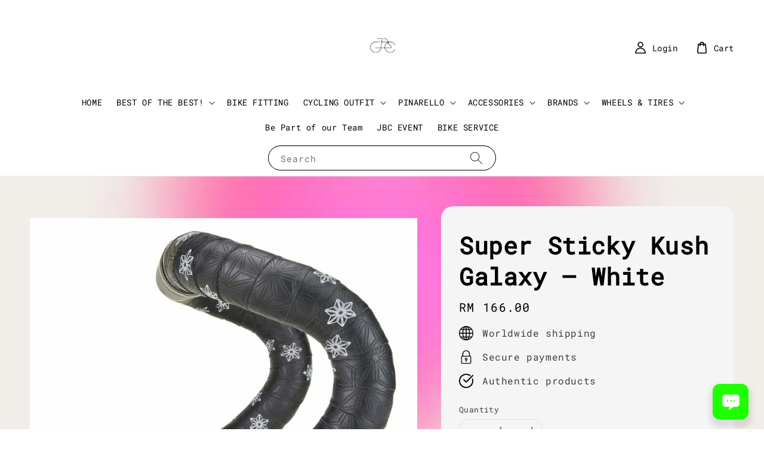

--- FILE ---
content_type: text/css
request_url: https://store-themes.easystore.co/733748/themes/117661/assets/section-main-product.css?t=1765299623
body_size: 3348
content:
.product {
  margin: 0;
}

.product--no-media {
  max-width: 57rem;
  margin: 0 auto;
}

.product__media-wrapper {
  padding-left: 0;
}

.product__info-wrapper {
  padding-left: 0;
  padding-bottom: 0;
}

.product__media-wrapper .slider-component .splide__slide img{
  display: block;
  width: auto;
  max-width: 100%;
  max-height: 100%;
  margin: 0 auto;
}

.product__media-wrapper .slider-component .splide__slide{
  display: flex;
  justify-content: center;
  align-items: center;
}

@media screen and (max-width: 749px) {
  .product-section {
    margin-top: 0;
  }
}

@media screen and (min-width: 750px) {
  .product__info-container--sticky {
    position: sticky;
    top: 3rem;
    z-index: 2;
  }

  .product__info-wrapper {
    padding-left: 5rem;
  }

  .product__media-container .slider-buttons {
    display: none;
  }
}

@media screen and (min-width: 990px) {
  .product:not(.product--no-media):not(.featured-product) .product__media-wrapper {
    max-width: 55%;
    width: calc(55% - 1rem / 2);
  }

  .product:not(.product--no-media):not(.featured-product) .product__info-wrapper {
    padding-left: 4rem;
    max-width: 45%;
    width: calc(45% - 1rem / 2);
  }

  .product:not(.product--no-media) .product__info-container .product-form{
    max-width: 450px;
  }
}

/* Product form */

.product-form {
  display: block;
}

/* Form Elements */
.product-form__input{
  flex: 0 0 100%;
  padding: 0;
  margin: 0 0 1.2rem 0;
  min-width: fit-content;
  border: none;
  position: relative;
}

.variants-selector-wrapper > div.product-form__input::after,
.selector-wrapper.product-form__input::after{
  content: '';
  background-image: url("data:image/svg+xml,%3Csvg xmlns='http://www.w3.org/2000/svg' id='icon-caret' viewBox='0 0 10 6'%3E%3Cpath fill-rule='evenodd' clip-rule='evenodd' d='M9.354.646a.5.5 0 00-.708 0L5 4.293 1.354.646a.5.5 0 00-.708.708l4 4a.5.5 0 00.708 0l4-4a.5.5 0 000-.708z' fill='currentColor'%3E%3C/path%3E%3C/svg%3E");
  height: 0.6rem;
  width: 1rem;
  pointer-events: none;
  position: absolute;
  bottom: 1.6rem;
  right: 1.5rem;
}

variant-radios,
variant-selects {
  display: block;
}

.product-form__input--dropdown {
  margin-bottom: 1.6rem;
}

.product-form__input .form__label {
  padding-left: 0;
}

fieldset.product-form__input .form__label {
  margin-bottom: 0.2rem;
}

.product-form__input input[type='radio'] {
  clip: rect(0, 0, 0, 0);
  overflow: hidden;
  position: absolute;
  height: 1px;
  width: 1px;
}

.product-form__input input[type='radio'] + label {
  border: 0.1rem solid rgba(var(--color-foreground), 0.55);
  border-radius: 1rem;
  color: rgb(var(--color-foreground));
  display: inline-block;
  margin: 0.7rem 0.5rem 0.2rem 0;
  padding: 1rem 2rem;
  font-size: 1.4rem;
  letter-spacing: 0.1rem;
  line-height: 1;
  text-align: center;
  transition: border var(--duration-short) ease;
  cursor: pointer;
}

.product-form__input input[type='radio'] + label:hover {
  border: 0.1rem solid rgb(var(--color-foreground));
}

.product-form__input input[type='radio']:checked + label {
  background-color: rgb(var(--color-foreground));
  color: rgb(var(--color-background));
}

.product-form__input input[type='radio']:disabled + label {
  border-color: rgba(var(--color-foreground), 0.1);
  color: rgba(var(--color-foreground), 0.4);
  text-decoration: line-through;
}
.product-form__input input[type='radio']:focus-visible + label {
  box-shadow: 0 0 0 0.3rem rgb(var(--color-background)),
    0 0 0 0.5rem rgba(var(--color-foreground), 0.55);
}

/* Fallback */
.product-form__input input[type='radio'].focused + label {
  box-shadow: 0 0 0 0.3rem rgb(var(--color-background)),
    0 0 0 0.5rem rgba(var(--color-foreground), 0.55);
}

/* No outline when focus-visible is available in the browser */
.no-js .product-form__input input[type='radio']:focus:not(:focus-visible) + label {
  box-shadow: none;
}

.product-form__input .select {
  max-width: 25rem;
}

.product-form__submit {
  margin-top: 1rem;
  margin-bottom: 1rem;
}

.no-js .product-form__submit.button--secondary {
  --color-button: var(--color-base-accent-1);
  --color-button-text: var(--color-base-solid-button-labels);
  --alpha-button-background: 1;
}


/* Product info */

.product__info-container > * + * {
  margin: 1rem 0;
}

.product__info-container .product-form,
.product__info-container .product__description {
  margin: 2.5rem 0;
}

.product__text {
  margin-bottom: 0;
}

a.product__text {
  display: block;
  text-decoration: none;
  color: rgba(var(--color-foreground), 0.75);
}

.product__text.caption-with-letter-spacing {
  text-transform: uppercase;
}

.product__title {
  word-break: break-word;
  margin-top: 1rem;
  margin-bottom: 1rem;
}

.product__title + .product__text.caption-with-letter-spacing {
  margin-top: -1.5rem;
}

.product__text.caption-with-letter-spacing + .product__title {
  margin-top: 0;
}

.product__accordion .accordion__content {
  padding: 0 1rem;
}

.product .price {
  align-items: flex-start;
}

.product .price--on-sale dl {
  margin-bottom: 0.5rem;
}

.product .price--sold-out .price__badge-sale {
  display: none;
}

@media screen and (min-width: 750px) {
  .product__info-container .price--on-sale .price-item--regular {
    font-size: 1.6rem;
  }

  .product__info-container > *:first-child {
    margin-top: 0;
  }
}

.product__description-title {
  font-weight: 600;
}

.product--no-media .product__title,
.product--no-media .product__text,
.product--no-media noscript .product-form__input {
  text-align: center;
}

.product--no-media noscript .product-form__input,
.product--no-media .share-button {
  max-width: 100%;
}

.product--no-media fieldset.product-form__input,
.product--no-media .product-form__quantity,
.product--no-media .product-form__input--dropdown,
.product--no-media .share-button,
.product--no-media .product__view-details,
.product--no-media .store-availability-container,
.product--no-media .product-form {
  display: flex;
  align-items: center;
  justify-content: center;
  text-align: center;
}

.product--no-media .product-form > .form {
  max-width: 30rem;
  width: 100%;
}

.product--no-media .product-form__quantity,
.product--no-media .product-form__input--dropdown {
  flex-direction: column;
  max-width: 100%;
}

.product--no-media fieldset.product-form__input {
  flex-wrap: wrap;
  margin: 0 auto 1.2rem auto;
}

.product--no-media .product__info-container > modal-opener {
  display: block;
  text-align: center;
}

.product--no-media .product-popup-modal__button {
  padding-right: 0;
}

.product--no-media .price {
  justify-content: center;
}

.product--no-media .product__info-wrapper {
  padding-left: 0;
}

/* Product media */

@media screen and (max-width: 749px) {
  .product__media-list {
    margin-left: -2.5rem;
    padding-bottom: 2rem;
    margin-bottom: 3rem;
    width: calc(100% + 4rem);
  }

  .product__media-wrapper .slider-component {
    margin-left: -1.5rem;
    margin-right: -1.5rem;
    margin-top: 2rem;
  }

  .slider.slider--mobile.product__media-list {
    padding-bottom: 0;
    margin-bottom: 0.5rem;
  }

  .slider.product__media-list::-webkit-scrollbar {
    height: 0.2rem;
    width: 0.2rem;
  }

  .product__media-list::-webkit-scrollbar-thumb {
    background-color: rgb(var(--color-foreground));
  }

  .product__media-list::-webkit-scrollbar-track {
    background-color: rgba(var(--color-foreground), 0.2);
  }

  .product__media-list .product__media-item {
    width: calc(100% - 3rem);
  }

  .slider.product__media-list .product__media-item:first-of-type {
    padding-left: 1.5rem;
  }
}

@media screen and (min-width: 750px) {
  .product__media-item:first-child {
    width: 100%;
  }

  .product-media-modal__content > .product__media-item--variant.product__media-item--variant {
    display: none;
  }

  .product-media-modal__content > .product__media-item--variant:first-child {
    display: block;
  }
}

.product__media-item--variant {
  display: none;
}

.product__media-item--variant:first-child {
  display: block;
}

@media screen and (min-width: 750px) and (max-width: 989px) {
  .product__media-list .product__media-item:first-child {
    padding-left: 0;
  }

  .product__media-list .product__media-item {
    padding: 0 0 0.5rem;
    width: 100%;
  }
}

.product__media-icon .icon {
  width: 1.2rem;
  height: 1.4rem;
}

.product__media-icon {
  background-color: rgb(var(--color-background));
  border-radius: 50%;
  border: 0.1rem solid rgba(var(--color-foreground), 0.1);
  color: rgb(var(--color-foreground));
  display: flex;
  align-items: center;
  justify-content: center;
  height: 3rem;
  width: 3rem;
  position: absolute;
  left: 1.5rem;
  top: 1.5rem;
  z-index: 1;
  transition: color var(--duration-short) ease,
    opacity var(--duration-short) ease;
}

.product__media-video .product__media-icon {
  opacity: 1;
}

.product__modal-opener--image .product__media-toggle:hover {
  cursor: zoom-in;
}

.product__modal-opener:hover .product__media-icon {
  border: 0.1rem solid rgba(var(--color-foreground), 0.1);
}

@media screen and (min-width: 750px) {
  .grid__item.product__media-item--full {
    width: 100%;
  }
}

@media screen and (min-width: 990px) {
  .product__modal-opener .product__media-icon {
    opacity: 0;
  }

  .product__modal-opener:hover .product__media-icon,
  .product__modal-opener:focus .product__media-icon {
    opacity: 1;
  }
}

.product__media-item > * {
  display: block;
  position: relative;
}

.product__media-toggle {
  background-color: transparent;
  border: none;
  cursor: pointer;
  display: block;
  margin: 0;
  padding: 0;
  position: absolute;
  top: 0;
  left: 0;
  z-index: 2;
  height: 100%;
  width: 100%;
}

.image-modal-wrapper.is-active,
.product-media-modal {
  background-color: rgb(var(--color-background));
  height: 100%;
  position: fixed;
  top: 0;
  left: 0;
  width: 100%;
  visibility: hidden;
  opacity: 0;
  z-index: -1;
}

.image-modal-wrapper.is-active,
.product-media-modal[open] {
  visibility: visible;
  opacity: 1;
  z-index: 110000;
}

.image-modal-wrapper.is-active{
  display: flex;
  align-items: center;
  justify-content: center;
}

.product-media-modal__dialog {
  display: flex;
  align-items: center;
  height: 100vh;
}

.product-media-modal__content {
  max-height: 100vh;
  width: 100%;
  overflow: auto;
}

.product-media-modal__content > *:not(.active),
.product__media-list .deferred-media {
  display: none;
}

@media screen and (min-width: 750px) {
  .product-media-modal__content {
    padding-bottom: 2rem;
  }

  .product-media-modal__content > *:not(.active) {
    display: block;
  }

  .product__modal-opener:not(.product__modal-opener--image) {
    display: none;
  }

  .product__media-list .deferred-media {
    display: block;
  }
}

.product__media-list .deferred-media,
.product__media-list .product__modal-opener {
  border: 0.1rem solid rgba(var(--color-foreground), 0.04);
}

.product-media-modal__content > * {
  display: block;
  height: auto;
  margin: auto;
  border: 0.1rem solid rgba(var(--color-foreground), 0.04);
}

.product-media-modal__content .media {
  background: none;
}

.product-media-modal__model {
  width: 100%;
}

.js-image-modal-close,
.product-media-modal__toggle {
  background-color: rgb(var(--color-background));
  border: 0.1rem solid rgba(var(--color-foreground), 0.5);
  border-radius: 50%;
  color: rgba(var(--color-foreground), 0.9);
  display: flex;
  align-items: center;
  justify-content: center;
  cursor: pointer;
  right: 2rem;
  padding: 1.2rem;
  position: fixed;
  z-index: 2;
  top: 2rem;
  width: 4rem;
}

.product-media-modal__content .deferred-media {
  width: 100%;
}

@media screen and (min-width: 750px) {
  .product-media-modal__content {
    padding: 2rem 11rem;
  }

  .product-media-modal__content > * {
    width: 100%;
  }

  .product-media-modal__content > * + * {
    margin-top: 2rem;
  }

  .product-media-modal__toggle {
    right: 5rem;
    top: 2.2rem;
  }
}

@media screen and (min-width: 990px) {
  .product-media-modal__content {
    padding: 2rem 11rem;
  }

  .product-media-modal__content > * + * {
    margin-top: 1.5rem;
  }

  .product-media-modal__content {
    padding-bottom: 1.5rem;
  }

  .product-media-modal__toggle {
    right: 5rem;
  }
}

.product-media-modal__toggle:hover {
  color: rgba(var(--color-foreground), 0.75);
}

.product-media-modal__toggle .icon {
  height: auto;
  margin: 0;
  width: 2.2rem;
}

/* Product popup */

.product-popup-modal {
  box-sizing: border-box;
  opacity: 0;
  position: fixed;
  visibility: hidden;
  z-index: -1;
  margin: 0 auto;
  top: 0;
  left: 0;
  overflow: auto;
  width: 100%;
  background: rgba(var(--color-foreground), 0.2);
  height: 100%;
}

.product-popup-modal[open] {
  opacity: 1;
  visibility: visible;
  z-index: 101;
}

.product-popup-modal__content {
  background-color: rgb(var(--color-background));
  overflow: auto;
  height: 80%;
  margin: 0 auto;
  left: 50%;
  transform: translateX(-50%);
  margin-top: 5rem;
  width: 92%;
  position: absolute;
  top: 0;
  padding: 0 1.5rem 0 3rem;
}

@media screen and (min-width: 750px) {
  .product-popup-modal__content {
    padding-right: 1.5rem;
    margin-top: 10rem;
    width: 70%;
    padding: 0 3rem;
  }
}

.product-popup-modal__content img {
  max-width: 100%;
}

@media screen and (max-width: 749px) {
  .product-popup-modal__content table {
    display: block;
    max-width: fit-content;
    overflow-x: auto;
    white-space: nowrap;
    margin: 0;
  }
}

.product-popup-modal__opener {
  display: inline-block;
}

.product-popup-modal__button {
  font-size: 1.6rem;
  padding-right: 1.3rem;
  padding-left: 0;
  height: 4.4rem;
  text-underline-offset: 0.3rem;
  text-decoration-thickness: 0.1rem;
  transition: text-decoration-thickness var(--duration-short) ease;
}

.product-popup-modal__button:hover {
  text-decoration-thickness: 0.2rem;
}

.product-popup-modal__content-info {
  padding-right: 4.4rem;
}

.product-popup-modal__content-info > * {
  height: auto;
  margin: 0 auto;
  max-width: 100%;
  width: 100%;
}

@media screen and (max-width: 749px) {
  .product-popup-modal__content-info > * {
    max-height: 100%;
  }
}

.product-popup-modal__toggle {
  background-color: rgb(var(--color-background));
  border: 0.1rem solid rgba(var(--color-foreground), 0.1);
  border-radius: 50%;
  color: rgba(var(--color-foreground), 0.55);
  display: flex;
  align-items: center;
  justify-content: center;
  cursor: pointer;
  position: sticky;
  padding: 1.2rem;
  z-index: 2;
  top: 1.5rem;
  width: 4rem;
  margin: 0 0 0 auto;
}

.product-popup-modal__toggle:hover {
  color: rgba(var(--color-foreground), 0.75);
}

.product-popup-modal__toggle .icon {
  height: auto;
  margin: 0;
  width: 2.2rem;
}

.product-form__buttons{
  margin-top: 2.5rem;
}

.product-form__buttons .btn{
  display: flex;
  width: 100%;
}

.product__description.rte{
  margin-top: 3rem;
}

.float-bottom-modal{
  position: fixed;
  top: initial;
  bottom: 1px;
  left: 1px;
  right: 1px;
  width: auto;
  max-width: none;
  min-width: none;
  z-index: 100;
  padding: 20px 10px 30px;
}

.slider-component .icons-wrapper{
  position: absolute;
  top: 20px;
  right: 15px;
}

.button-circle{
  display: flex;
  line-height: 1;
  color: #fff;
  background: rgba(0,0,0,0.5);
  border-radius: 50%;
  align-items: center;
  justify-content: center;
  width: 30px;
  height: 30px;
}

.button-circle svg,
.button-circle svg.icon-share{
  margin: 0;
}

.float-bottom-modal-overlay{
  position: fixed;
  top: 0;
  left: 0;
  right: 0;
  bottom: 0;
  z-index: 5;
}

.float-bottom-modal-overlay::after{
  top: 0 !important;
}

.btn--radius{
  border-radius: 4rem;
}

.product_upsell-info{
  margin: 1.5rem 0;
}

.product_upsell-box{
  margin-bottom: 1.2rem;
}

.product_upsell-box,
.product_upsell-icon{
  display: flex;
  align-items: center;
}

.product_upsell-icon{
  width: 24px;
}

.product_upsell-icon + .product_upsell-text{
  margin-left: 1.5rem;
}

  /* The Modal (background) */
.modal {
  position: fixed; /* Stay in place */
  z-index: 3; /* Sit on top */
  padding-top: 70px; /* Location of the box */
  padding-bottom: 30px; 
  left: 0;
  top: 0;
  width: 100%; /* Full width */
  height: 100%; /* Full height */
  overflow: auto; /* Enable scroll if needed */
  background-color: rgba(0,0,0,0.6); /* Black w/ opacity */
}

/* Modal Content (image) */
.modal-content {
  margin: auto;
  display: block;
  width: auto;
  height: auto;
  max-width: 100%;
  max-height: 1000px;
}

/* Caption of Modal Image */
#caption {
  margin: auto;
  display: block;
  width: 80%;
  max-width: 700px;
  text-align: center;
  color: #ccc;
  padding: 10px 0;
  height: 150px;
}

/* Add Animation */
.modal-content, #caption {  
  -webkit-animation-name: zoom;
  -webkit-animation-duration: 0.6s;
  animation-name: zoom;
  animation-duration: 0.6s;
}

@-webkit-keyframes zoom {
  from {-webkit-transform:scale(0)} 
  to {-webkit-transform:scale(1)}
}

@keyframes zoom {
  from {transform:scale(0)} 
  to {transform:scale(1)}
}

/* The Close Button */
.product-modal-close {
  position: absolute;
  top: 15px;
  right: 35px;
  color: #000;
  font-size: 40px;
  font-weight: bold;
  transition: 0.3s;
}

.product-modal-close:hover,
.product-modal-close:focus {
  color: #bbb;
  text-decoration: none;
  cursor: pointer;
}

/* 100% Image Width on Smaller Screens */
@media only screen and (max-width: 700px){
  .modal-content {
    width: auto;
    height: auto;
    max-width: 90%;
    max-height: 700px;
  }

  .product-modal-close {
    right: 20px;
  }
}

.show{
	display:block;
}

.hide{
 	display:none; 
}

--- FILE ---
content_type: application/javascript; charset=UTF-8
request_url: https://apps.easystore.co/sales-pop/script.js?shop=jamibikecenter.easy.co
body_size: 41153
content:

  $(document).ready(function() {
    console.log('Sales Pop script loaded');

    // Build CSS CDN
    (function(d, s, l) {
      var tag, ftag = d.getElementsByTagName(s)[0];
      var link = d.createElement(l);
      link.rel = 'stylesheet';
      link.type = 'text/css';
      link.href = 'https://apps.easystore.co/assets/css/sales-pop/main.css';
      ftag.parentNode.insertBefore(link, ftag);
    }(document, 'script', 'link'));

    var lang = 1;
    tt = {
      someone: 'Someone',
      purchased: ' just purchased ',
      time_ago: ' ago',
      people: ' people',
      viewing: ' are viewing ',
      viewing_this: ' are viewing this product.',
      quantity_left_1: 'Only ',
      quantity_left_2: ' items left',
      hurry_up: ', Hurry up!',
      last_24_hours_message: 'in last 24 hours',
      total: 'Total',
      times_added_to_cart: 'times added to cart',
      times_purchased: 'times purchased in order'

    };
    tt_time = ['year', 'month', 'day', 'hour', 'minute', 'second'];

    if (lang != 1) {
      // zh_TW
      tt = {
        someone: '有人',
        purchased: '已購買了',
        time_ago: '前',
        people: '人',
        viewing: '正在瀏覽',
        viewing_this: '正在瀏覽這產品',
        quantity_left_1: '僅剩下',
        quantity_left_2: '件商品',
        hurry_up: '，請別錯過！',
        last_24_hours_message: '在 24 小時內',
        total: '總共',
        times_added_to_cart: '次, 加入購物車',
        times_purchased: '次, 購買了此商品'
      }
      tt_time = ['年', '月', '天', '小時', '分鐘', '秒']
    }

    var pathname = window.location.pathname

    var pairs = document.cookie.split(";"),
      cookies = {};

    for (var i = 0; i < pairs.length; i++) {
      var pair = pairs[i].split("=");
      cookies[(pair[0] + "").trim()] = unescape(pair[1]);
    }

    var fetch_stock_alert_pop = cookies[" _es_apps_stock_alert_pop"] == undefined ? true : false // Sales pop

    if ((pathname == '/' ||
        pathname.indexOf('/collections/') > -1)) {
      var storage_data = sessionStorage.getItem('_es_apps_sales_pop')
      storage_data = JSON.parse(storage_data)

      if (storage_data != undefined && storage_data != null) {
        if (storage_data.data) {
          var created_duration = (new Date().getTime() - storage_data.created_at) / 1000

          if (created_duration < 60 * 60) {
            loopSalesPopUI(storage_data.data)
          } else {
            get_display_data()
          }
        } else {
          get_display_data()
        }
      } else {
        get_display_data()
      }
    }

    function get_display_data() {
      var empty = {
        orders: [],
        products: [],
        last_5_minutes_added: []
      };
      var data = {"orders":[{"image_url":null,"updated_at":1768307401,"product_name":"JBC | Bike Wash","variant_name":null,"product_handle":"jbc-wash-only","customer_last_name":"E**","customer_first_name":"C*******"},{"image_url":null,"updated_at":1768306439,"product_name":"Services","variant_name":"Minor Basic","product_handle":"jbc-services","customer_last_name":"R***","customer_first_name":"D***"},{"image_url":"https:\/\/cdn.store-assets.com\/s\/733748\/i\/81272870.png","updated_at":1768306243,"product_name":"Cargo Summer Base Layer White","variant_name":"XS, white","product_handle":"undershirt-summer-white-2","customer_last_name":null,"customer_first_name":"H***"},{"image_url":null,"updated_at":1768296366,"product_name":"FNB | Minum - Minum with JBC","variant_name":"Americano, Ice","product_handle":"f-b-minum-minum-with-jbc","customer_last_name":"S**","customer_first_name":"L******"},{"image_url":"https:\/\/cdn.store-assets.com\/s\/733748\/i\/37470667.jpg","updated_at":1768296337,"product_name":"SHOES CLEAT [For Shimano]","variant_name":"SM-SH12[Blue]","product_handle":"shoes-cleat-shimano-sm-sh11","customer_last_name":"Y****","customer_first_name":"R******"},{"image_url":"https:\/\/cdn.store-assets.com\/s\/733748\/i\/42004206.jpg","updated_at":1768295800,"product_name":"Race Long Sleeved Jersey Lilac\/Beige","variant_name":"M, Women","product_handle":"race-reflex-jersey-2-1-3-1","customer_last_name":null,"customer_first_name":"C******"},{"image_url":"https:\/\/cdn.store-assets.com\/s\/733748\/i\/81604896.webp","updated_at":1768290759,"product_name":"Glove - Short Fingered Logo Gloves","variant_name":"M, Black","product_handle":"summer-f-uck-yeah-glove-1-1","customer_last_name":null,"customer_first_name":null},{"image_url":"https:\/\/cdn.store-assets.com\/s\/733748\/i\/50840370.jpeg","updated_at":1768290569,"product_name":"All Day 3\/4 Bib 2.0 - Black","variant_name":"Men, M","product_handle":"attaquer-all-day-3-4-bib-black-white-logo-1-1","customer_last_name":null,"customer_first_name":"A****"},{"image_url":null,"updated_at":1768290483,"product_name":"Attaquer Jersey Chiang Mai 2026","variant_name":null,"product_handle":"jerset-chiang-mai-2026","customer_last_name":"A***","customer_first_name":"M********************"},{"image_url":"https:\/\/cdn.store-assets.com\/s\/733748\/i\/80647426.png","updated_at":1768287893,"product_name":"Race Bib Short Black 3.0","variant_name":"XS, Mens","product_handle":"race-ultra-bibshort-1-1-1-1-1-1-1-1","customer_last_name":"S*****","customer_first_name":"A***"},{"image_url":"https:\/\/cdn.store-assets.com\/s\/733748\/i\/25560585.jpg","updated_at":1768286950,"product_name":"[Finish Line] Cross Country Wet Lube","variant_name":"4oz 120ml","product_handle":"-finish-line-cross-country-wet-lube","customer_last_name":"C***********","customer_first_name":"T******************"},{"image_url":"https:\/\/cdn.store-assets.com\/s\/733748\/i\/69782382.webp","updated_at":1768286763,"product_name":"ATQ Tetsunori Mr Echo SS Tee","variant_name":"XS","product_handle":"jbc-t-shirt-new-design-2-1-2-1-1-1-1-4-1-1","customer_last_name":null,"customer_first_name":"S***********"},{"image_url":null,"updated_at":1768285303,"product_name":"Spare Part Nimbl Shoes","variant_name":"Heels Cover","product_handle":"jbc-mug--1","customer_last_name":"B*****","customer_first_name":"N********"},{"image_url":"https:\/\/cdn.store-assets.com\/s\/733748\/i\/87364035.webp","updated_at":1768280007,"product_name":"Nimbl Ultimate BOA Pro Edition","variant_name":"43","product_handle":"nimbl-ultimate-champions-1-2-1","customer_last_name":"R****","customer_first_name":"H****"},{"image_url":null,"updated_at":1768279569,"product_name":"FNB | Minum - Minum with JBC","variant_name":"Spanish Latte , Ice","product_handle":"f-b-minum-minum-with-jbc","customer_last_name":"E**","customer_first_name":"C*******"},{"image_url":null,"updated_at":1768278006,"product_name":"FNB | Minum - Minum with JBC","variant_name":"Latte, Ice","product_handle":"f-b-minum-minum-with-jbc","customer_last_name":"A***","customer_first_name":"N**********"},{"image_url":null,"updated_at":1768277185,"product_name":"FNB | Minum - Minum with JBC","variant_name":"Latte, Ice","product_handle":"f-b-minum-minum-with-jbc","customer_last_name":"A***","customer_first_name":"M********************"},{"image_url":null,"updated_at":1768190381,"product_name":"Rempeyek Viral","variant_name":null,"product_handle":"rempeyek-viral","customer_last_name":"A***","customer_first_name":"N****"},{"image_url":null,"updated_at":1768124478,"product_name":"JBC | Bike Wash","variant_name":null,"product_handle":"jbc-wash-only","customer_last_name":"M*****","customer_first_name":"A****"},{"image_url":null,"updated_at":1768045154,"product_name":"JBC | Bike Wash","variant_name":null,"product_handle":"jbc-wash-only","customer_last_name":null,"customer_first_name":null}],"products":[{"image_url":"https:\/\/cdn.store-assets.com\/s\/733748\/i\/80647340.png","product_name":"Race Jersey White 3.0","product_handle":"new-attaquer-race-ss-jersey-2-0-pine-1-3-1-2-1-1-1"},{"image_url":"https:\/\/cdn.store-assets.com\/s\/733748\/i\/88065791.webp","product_name":"Dynamic Funky Feet Spray 75ML","product_handle":"muc-off-bike-protect-500ml-1-1-1"},{"image_url":"https:\/\/cdn.store-assets.com\/s\/733748\/i\/94359735.jpeg","product_name":"Garmin Edge 850","product_handle":"edge-840-garmin-cycling-computer-with-mapping-touchscreen-1-1-1"},{"image_url":"https:\/\/cdn.store-assets.com\/s\/733748\/i\/94359690.jpeg","product_name":"Garmin Edge 550","product_handle":"edge-540-garmin-cycling-computer-with-mapping-touchscreen-1-1"},{"image_url":"https:\/\/cdn.store-assets.com\/s\/733748\/i\/81274093.png","product_name":"ATQ Warp Speed Musette Blue","product_handle":"attaquer-bag-race-saddle-1-2"},{"image_url":null,"product_name":"Lead Bike Rear Lamp","product_handle":"ravemen-lr500s-1-1-1"},{"image_url":"https:\/\/cdn.store-assets.com\/s\/733748\/i\/80635713.webp","product_name":"Intra Jersey LS - Black","product_handle":"jbc-t-shirt-new-design-2-1-2-1-1-1-1-4-1-1-1-1-1-3-1-1-1-2-1-1"},{"image_url":"https:\/\/cdn.store-assets.com\/s\/733748\/i\/82675338.jpeg","product_name":"KASK INTERNAL SPARE PAD ","product_handle":"kask-internal-spare-pad-"},{"image_url":null,"product_name":"Service | Rim Tape (Clincher)","product_handle":"service-rim-tape-tubeless--1"},{"image_url":"https:\/\/cdn.store-assets.com\/s\/733748\/i\/96880374.webp","product_name":"XBURGH DOMESTIQUE HANDLEBAR TAPE","product_handle":"cyclovation-advanced-bartape-leather-touch-2d-carbon-1-1-1-1-2-1-1-1-1-1-1-1-1-2"},{"image_url":"https:\/\/cdn.store-assets.com\/s\/733748\/i\/93422573.webp","product_name":"Intra Jersey","product_handle":"jbc-t-shirt-new-design-2-1-2-1-1-1-1-4-1-1-1-1-1-3-1-1-2"},{"image_url":"https:\/\/cdn.store-assets.com\/s\/733748\/i\/81578463.webp","product_name":"Terra SS Tee White","product_handle":"all-day-bibshort-reflective-logo-1-1-1-1-1-1-1-1-1-1-1-1"},{"image_url":"https:\/\/cdn.store-assets.com\/s\/733748\/i\/88066283.jpeg","product_name":"Ciclovation Advanced Bartape Poly Touch Ombre","product_handle":"ciclovation-advanced-bartape-leather-touch-chameleon-1"},{"image_url":"https:\/\/cdn.store-assets.com\/s\/733748\/i\/95884571.webp","product_name":"Maxxis inner tube Ultra Light 700c ","product_handle":"maxxis-inner-tube-700c-road-1"},{"image_url":"https:\/\/cdn.store-assets.com\/s\/733748\/i\/81227033.png","product_name":"ULTRA+ Climbers Jersey Earth","product_handle":"all-day-22-white-stripe-jersey-1-1-3-1-1"},{"image_url":"https:\/\/cdn.store-assets.com\/s\/733748\/i\/87364035.webp","product_name":"Nimbl Ultimate BOA Pro Edition","product_handle":"nimbl-ultimate-champions-1-2-1"},{"image_url":"https:\/\/cdn.store-assets.com\/s\/733748\/i\/81226737.png","product_name":"ULTRA+ Climbers Jersey Black\/Acid Lime","product_handle":"all-day-22-white-stripe-jersey-1-1-3-1"},{"image_url":"https:\/\/cdn.store-assets.com\/s\/733748\/i\/81226675.png","product_name":"ULTRA+ Climbers Jersey Glow Green","product_handle":"all-day-22-white-stripe-jersey-1-1-3"},{"image_url":"https:\/\/cdn.store-assets.com\/s\/733748\/i\/80647280.png","product_name":"Race Jersey Purple 3.0","product_handle":"new-attaquer-race-ss-jersey-2-0-pine-1-3-1-2-1-1"},{"image_url":"https:\/\/cdn.store-assets.com\/s\/733748\/i\/81227137.png","product_name":"Saddle Bag Single","product_handle":"attaquer-bag-race-saddle-1"}],"last_5_minutes_added":[{"id":"5263411","image_url":"https:\/\/cdn.store-assets.com\/s\/733748\/i\/25590047.jpg","updated_at":1726462165,"product_name":"Arundel Sport Bottle Cage","product_handle":"\/products\/arundel-sport-bottle-cage-","customer_last_name":"S*","customer_first_name":"S*"},{"id":"12530455","image_url":"https:\/\/cdn.store-assets.com\/s\/733748\/i\/77003782.webp","updated_at":1728910750,"product_name":"ATQ Racing System Jersey","product_handle":"\/products\/race-2-0-marigold-1-1-1-1-1-1-2-1-1","customer_last_name":"Z*","customer_first_name":"S***"},{"id":"5260097","image_url":"https:\/\/cdn.store-assets.com\/s\/733748\/i\/25526372.png","updated_at":1729682027,"product_name":"Luigino Verducci - CITY","product_handle":"\/products\/vr01-pistard-2-1","customer_last_name":"N*****","customer_first_name":"J**"},{"id":"12530257","image_url":"https:\/\/cdn.store-assets.com\/s\/733748\/i\/77002083.webp","updated_at":1730589572,"product_name":"ATQ Racing System Jersey Black","product_handle":"\/products\/race-2-0-marigold-1-1-1-1-1-1-2","customer_last_name":"I************","customer_first_name":"A****"},{"id":"5260097","image_url":"https:\/\/cdn.store-assets.com\/s\/733748\/i\/25526372.png","updated_at":1730930118,"product_name":"Luigino Verducci - CITY","product_handle":"\/products\/vr01-pistard-2-1","customer_last_name":"N*****","customer_first_name":"J**"},{"id":"5260097","image_url":"https:\/\/cdn.store-assets.com\/s\/733748\/i\/25526372.png","updated_at":1730951734,"product_name":"Luigino Verducci - CITY","product_handle":"\/products\/vr01-pistard-2-1","customer_last_name":"N*****","customer_first_name":"J**"},{"id":"5260097","image_url":"https:\/\/cdn.store-assets.com\/s\/733748\/i\/25526372.png","updated_at":1730956057,"product_name":"Luigino Verducci - CITY","product_handle":"\/products\/vr01-pistard-2-1","customer_last_name":"N*****","customer_first_name":"J**"},{"id":"12155831","image_url":"https:\/\/cdn.store-assets.com\/s\/733748\/i\/74440170.png","updated_at":1733361035,"product_name":"Intra  Socks - Skull Black","product_handle":"\/products\/jbc-t-shirt-new-design-2-1-2-1-1-1-1-1-1-1-1-1-1","customer_last_name":"A********","customer_first_name":"M*********"},{"id":"8968703","image_url":"https:\/\/cdn.store-assets.com\/s\/733748\/i\/51984037.jpeg","updated_at":1733361856,"product_name":"All day Adventure Tech Tee SS","product_handle":"\/products\/atq-x-logo-t-shirt-white-1-1","customer_last_name":"A********","customer_first_name":"M*********"},{"id":"8120109","image_url":"https:\/\/cdn.store-assets.com\/s\/733748\/i\/46665110.jpeg","updated_at":1733361903,"product_name":"ATQ-X Logo T-Shirt Black","product_handle":"\/products\/atq-x-logo-t-shirt-black","customer_last_name":"A********","customer_first_name":"M*********"},{"id":"11512028","image_url":"https:\/\/cdn.store-assets.com\/s\/733748\/i\/69778269.webp","updated_at":1734065538,"product_name":"All Day Cargo Bib Short x ATQ Tetsunori Butterfly","product_handle":"\/products\/all-day-bibshort-reflective-logo-1-1-1-1-2-1-1-1-2-1","customer_last_name":null,"customer_first_name":"A************"},{"id":"12136505","image_url":"https:\/\/cdn.store-assets.com\/s\/733748\/i\/74289406.jpeg","updated_at":1736748464,"product_name":"Ultrahuman Ring Air","product_handle":"\/products\/openmove-bone-conduction-open-ear-lifestyle-sport-headphones-1","customer_last_name":"T****","customer_first_name":"M****"},{"id":"12136739","image_url":"https:\/\/cdn.store-assets.com\/s\/733748\/i\/74290904.png","updated_at":1737202321,"product_name":"Intra Jersey - Navy","product_handle":"\/products\/jbc-t-shirt-new-design-2-1-2-1-1-1-1-4-1-1-1-1-1-3-1","customer_last_name":"Y**","customer_first_name":"J****"},{"id":"5241923","image_url":"https:\/\/cdn.store-assets.com\/s\/733748\/i\/26621219.png","updated_at":1738841734,"product_name":"Artist Series - ATQ x KAS - Bib Short","product_handle":"\/products\/atq-kas-logo-bibshort","customer_last_name":"Z*****","customer_first_name":"M*****************"},{"id":"8525305","image_url":"https:\/\/cdn.store-assets.com\/s\/733748\/i\/49168229.png","updated_at":1740912265,"product_name":"Sweet Protection Outrider Mips.","product_handle":"\/products\/sweet-protection-outrider-mips","customer_last_name":"M*******","customer_first_name":"G**"},{"id":"8525264","image_url":"https:\/\/cdn.store-assets.com\/s\/733748\/i\/49167560.png","updated_at":1740982333,"product_name":"Sweet Protection Falconer II Mips","product_handle":"\/products\/sweet-protection-falconer-ii-mips","customer_last_name":"M*******","customer_first_name":"G**"},{"id":"5261783","image_url":"https:\/\/cdn.store-assets.com\/s\/733748\/i\/25557886.jpg","updated_at":1741096111,"product_name":"Fizik Tempo Overcurve R5","product_handle":"\/products\/fizik-tempo-overcurve-r5","customer_last_name":"M*******","customer_first_name":"G**"},{"id":"13000879","image_url":"https:\/\/cdn.store-assets.com\/s\/733748\/i\/80647220.png","updated_at":1743535351,"product_name":"Race Jersey Black 3.0","product_handle":"\/products\/new-attaquer-race-ss-jersey-2-0-pine-1-3-1-2-1","customer_last_name":"A********","customer_first_name":"R******"},{"id":"13000879","image_url":"https:\/\/cdn.store-assets.com\/s\/733748\/i\/80647220.png","updated_at":1743595530,"product_name":"Race Jersey Black 3.0","product_handle":"\/products\/new-attaquer-race-ss-jersey-2-0-pine-1-3-1-2-1","customer_last_name":null,"customer_first_name":"R******"},{"id":"7127275","image_url":"https:\/\/cdn.store-assets.com\/s\/733748\/i\/40498463.png","updated_at":1745305940,"product_name":"Black - GP5000 STR 2.0","product_handle":"\/products\/continental-gp5000-1","customer_last_name":"F**","customer_first_name":"M***"},{"id":"11512028","image_url":"https:\/\/cdn.store-assets.com\/s\/733748\/i\/69778269.webp","updated_at":1746249592,"product_name":"All Day Cargo Bib Short x ATQ Tetsunori Butterfly","product_handle":"\/products\/all-day-bibshort-reflective-logo-1-1-1-1-2-1-1-1-2-1","customer_last_name":null,"customer_first_name":"K*******"},{"id":"11512206","image_url":"https:\/\/cdn.store-assets.com\/s\/733748\/i\/69778955.webp","updated_at":1746249657,"product_name":"ATQ Tetsunori Meteor Cargo Base Layer","product_handle":"\/products\/all-day-bibshort-reflective-logo-1-1-1-1-1-1-1-1-1-1-2-1","customer_last_name":null,"customer_first_name":"K*******"},{"id":"11512206","image_url":"https:\/\/cdn.store-assets.com\/s\/733748\/i\/69778955.webp","updated_at":1746403515,"product_name":"ATQ Tetsunori Meteor Cargo Base Layer","product_handle":"\/products\/all-day-bibshort-reflective-logo-1-1-1-1-1-1-1-1-1-1-2-1","customer_last_name":null,"customer_first_name":"K*******"},{"id":"11363562","image_url":"https:\/\/cdn.store-assets.com\/s\/733748\/i\/81956064.png","updated_at":1748532045,"product_name":"All Day Bib Long Detacable Womens","product_handle":"\/products\/attaquer-all-day-3-4-bib-black-white-logo-1-1-3-1","customer_last_name":"R****","customer_first_name":"Z****"},{"id":"12155835","image_url":"https:\/\/cdn.store-assets.com\/s\/733748\/i\/74440178.png","updated_at":1752584002,"product_name":"Intra Socks -Skull White","product_handle":"\/products\/jbc-t-shirt-new-design-2-1-2-1-1-1-1-1-1-1-1-1-1-1","customer_last_name":"Z*****","customer_first_name":"D*****"},{"id":"11512206","image_url":"https:\/\/cdn.store-assets.com\/s\/733748\/i\/69778955.webp","updated_at":1753220406,"product_name":"ATQ Tetsunori Meteor Cargo Base Layer","product_handle":"\/products\/all-day-bibshort-reflective-logo-1-1-1-1-1-1-1-1-1-1-2-1","customer_last_name":null,"customer_first_name":"K*******"},{"id":"11512802","image_url":"https:\/\/cdn.store-assets.com\/s\/733748\/i\/69781159.webp","updated_at":1753220433,"product_name":"ATQ Tetsunori Mr Echo Handkerchief","product_handle":"\/products\/jbc-t-shirt-new-design-2-1-2-1-1-1-1-2-1-1-1-1-1","customer_last_name":null,"customer_first_name":"K*******"},{"id":"11513265","image_url":"https:\/\/cdn.store-assets.com\/s\/733748\/i\/69782915.webp","updated_at":1753220454,"product_name":"ATQ Tetsunori Green Socks","product_handle":"\/products\/jbc-t-shirt-new-design-2-1-2-1-1-1-1-1-1-1","customer_last_name":null,"customer_first_name":"K*******"},{"id":"11512697","image_url":"https:\/\/cdn.store-assets.com\/s\/733748\/i\/69780887.webp","updated_at":1753220697,"product_name":"ATQ Tetsunori Thunder God Tech Cap","product_handle":"\/products\/jbc-t-shirt-new-design-2-1-2-1-1-1-1-2-1-1-1-1","customer_last_name":null,"customer_first_name":"K*******"},{"id":"5241507","image_url":"https:\/\/cdn.store-assets.com\/s\/733748\/i\/25545425.jpg","updated_at":1753568972,"product_name":"Vitt - Kabuto Cycling Helmet","product_handle":"\/products\/kabuto-vitt","customer_last_name":null,"customer_first_name":"O*******"},{"id":"5241507","image_url":"https:\/\/cdn.store-assets.com\/s\/733748\/i\/25545425.jpg","updated_at":1754710351,"product_name":"Vitt - Kabuto Cycling Helmet","product_handle":"\/products\/kabuto-vitt","customer_last_name":null,"customer_first_name":"O*******"},{"id":"11512309","image_url":"https:\/\/cdn.store-assets.com\/s\/733748\/i\/69779388.webp","updated_at":1754866328,"product_name":"ATQ Tetsunori 3D Vegetation Tech Tee","product_handle":"\/products\/jbc-t-shirt-new-design-2-1-2-1-1-1-1-3-1-2","customer_last_name":null,"customer_first_name":"K*******"},{"id":"8109757","image_url":"https:\/\/cdn.store-assets.com\/s\/733748\/i\/46693854.jpeg","updated_at":1758328991,"product_name":"XBURGH MATTER HANDLEBAR - WHITE","product_handle":"\/products\/cyclovation-advanced-bartape-leather-touch-2d-carbon-1-1-1-1-2-1-1-1-1-1","customer_last_name":"Y**","customer_first_name":"J***"},{"id":"13131654","image_url":"https:\/\/cdn.store-assets.com\/s\/733748\/i\/81604896.webp","updated_at":1760525337,"product_name":"Glove - Short Fingered Logo Gloves","product_handle":"\/products\/summer-f-uck-yeah-glove-1-1","customer_last_name":"Y**","customer_first_name":"J****"},{"id":"13000883","image_url":"https:\/\/cdn.store-assets.com\/s\/733748\/i\/80647280.png","updated_at":1761134152,"product_name":"Race Jersey Purple 3.0","product_handle":"\/products\/new-attaquer-race-ss-jersey-2-0-pine-1-3-1-2-1-1","customer_last_name":"S****","customer_first_name":"M************"},{"id":"5241507","image_url":"https:\/\/cdn.store-assets.com\/s\/733748\/i\/25545425.jpg","updated_at":1761504641,"product_name":"Vitt - Kabuto Cycling Helmet","product_handle":"\/products\/kabuto-vitt","customer_last_name":null,"customer_first_name":"O*******"},{"id":"9363379","image_url":"https:\/\/cdn.store-assets.com\/s\/733748\/i\/54706729.jpeg","updated_at":1763445866,"product_name":"Pinarello Dogma F","product_handle":"\/products\/pinarello-dogma-f","customer_last_name":"K****","customer_first_name":"J***"},{"id":"13079759","image_url":"https:\/\/cdn.store-assets.com\/s\/733748\/i\/81227151.png","updated_at":1764304334,"product_name":"Saddle Bag Double","product_handle":"\/products\/attaquer-bag-race-saddle-1-1","customer_last_name":null,"customer_first_name":null},{"id":"5267418","image_url":"https:\/\/cdn.store-assets.com\/s\/733748\/i\/25689762.jpg","updated_at":1764460207,"product_name":"Most \u2018The Wings\u2019 Carbon 1K Bottle Cage","product_handle":"\/products\/most-the-wings-carbon-1k-bottle-cage","customer_last_name":null,"customer_first_name":"B**"},{"id":"6929643","image_url":"https:\/\/cdn.store-assets.com\/s\/733748\/i\/39328560.jpg","updated_at":1764512088,"product_name":"Surplus Fabric Musette Universal Colours","product_handle":"\/products\/surplus-fabric-musette-universal-colours","customer_last_name":null,"customer_first_name":"W*****"},{"id":"5846382","image_url":"https:\/\/cdn.store-assets.com\/s\/733748\/i\/33040653.jpg","updated_at":1764512173,"product_name":"Chroma Grid - Canopy Green Universal Colours","product_handle":"\/products\/universal-colours-chroma-grid-short-sleeve-jersey","customer_last_name":null,"customer_first_name":"W*****"},{"id":"5241765","image_url":"https:\/\/cdn.store-assets.com\/s\/733748\/i\/25183983.png","updated_at":1767882934,"product_name":"Glove - F@ck Yeah Summer","product_handle":"\/products\/summer-f-uck-yeah-glove","customer_last_name":"Z********","customer_first_name":"H****"},{"id":"7127275","image_url":"https:\/\/cdn.store-assets.com\/s\/733748\/i\/40498463.png","updated_at":1767958028,"product_name":"Black - GP5000 STR 2.0","product_handle":"\/products\/continental-gp5000-1","customer_last_name":null,"customer_first_name":"L*****"}],"product_last_sync_at":"2026-01-13T04:07:16.688736Z"};

      var display_data = [];
      const currentTimeInSeconds = Math.floor(Date.now() / 1000);
      const twentyFourHoursInSeconds = 24 * 60 * 60;
      for (let
          i = 0; i < data.orders.length; i++) {
        if (data.orders[i].product_name !== null && data.orders[i].product_handle !==
          null) {
          data.orders[i] = {
            ...data.orders[i],
            display_mode: "order_pop"
          };
          display_data.push(data.orders[i]);
        }
      }
      if (data.last_5_minutes_added && data.last_5_minutes_added.length > 0) {
        data.last_5_minutes_added = data.last_5_minutes_added.filter(item => {
          return (currentTimeInSeconds - item.updated_at) <= twentyFourHoursInSeconds;
        });
      }
      for (let i = 0; i <
        data.last_5_minutes_added.length; i++) {
        if (data.last_5_minutes_added[i].product_name !== null) {
          data.last_5_minutes_added[i] = {
            ...data.last_5_minutes_added[i],
            display_mode: "cart_pop"
          };
          display_data.push(data.last_5_minutes_added[i]);
        }
      }
      display_data.sort(function(a, b) {
        return b.updated_at -
          a.updated_at
      });
      for (let i = 0; i < data.products.length; i++) {
        if (data.products[i].product_name !== null &&
          data.products[i].product_handle !== null) {
          data.products[i] = {
            ...data.products[i],
            display_mode: "view_pop"
          };
          display_data.push(data.products[i]);
        }
      }
      if (display_data.length > 0) {
        var store_data = {
          'created_at': new Date().getTime(),
          'data': display_data
        }

        sessionStorage.setItem('_es_apps_sales_pop', JSON.stringify(store_data))
        loopSalesPopUI(display_data)

      }
    }

    function loopSalesPopUI(display_data) {
      let map = new Map();
      let mapPurchased = new Map();

      for (let i = 0; i < display_data.length; i++) {
        let productName = display_data[i].product_name;
        if (display_data[i].display_mode == "order_pop") {
          if (map.has(productName)) {
            map.set(productName,
              map.get(productName) + 1);
          } else {
            map.set(productName, 1);
          }
        }
      }
      for (let i = 0; i < display_data.length; i++) {
        let productName = display_data[i].product_name;
        if (display_data[i].display_mode == "cart_pop") {
          if (map.has(productName)) {
            map.set(productName, map.get(productName) + 1);
          } else {
            map.set(productName, 1);
          }
        }
      }
      if (display_data.length > 0) {
        buildHTML()
        displayPopUI(display_data[0], map, mapPurchased)

        var milliseconds = 4 * 1000;

        if (display_data.length > 1) {
          var i = 0

          window.esAppsSalesPopInterval = setInterval(function() {
            i++

            if (i < display_data.length) {
              displayPopUI(display_data[i], map, mapPurchased)
            } else {
              displayPopUI(display_data[0], map, mapPurchased)
              i = 0
            }
          }, 5200 + milliseconds);
        }
      }
    }

    function displayPopUI(data, map2, map3) {

      let map = new Map(map2);
      let mapPurchased = new Map(map3);

      var sales_pop_el = document.getElementById("es-sales_pop__apps"),
        sales_pop_el_wrapper = document.getElementById("es-sales_pop__apps_wrapper"),
        sales_pop_img = document.getElementById("es-sales_pop-img"),
        sales_pop_content_wrapper = document.getElementById("es-sales_pop-content-wrapper"),
        sales_pop_img_link = document.getElementById("es-sales_pop-img-link"),
        sales_pop_sentence = document.getElementById("es-sales_pop-detail_sentence"),
        sales_pop_moment = document.getElementById("es-sales_pop-detail_moment"),
        sales_pop_close = document.getElementById("es-sales_pop-close-toggle");

      sales_pop_img.setAttribute('src', data.image_url != null ? data.image_url :
        '/assets/images/products/no_image.png')
      sales_pop_sentence.className = ''
      sales_pop_moment.innerHTML = ''
      sales_pop_content_wrapper.classList.remove("es-low-stock-alert-pop")

      if (data.product_handle != null && data.product_handle != undefined) {
        sales_pop_img_link.setAttribute('href', '/products/' + data.product_handle)
      }

      if (data.display_mode == 'order_pop' || data.display_mode == "view_pop" || data.display_mode == "cart_pop") {
        sales_pop_close.setAttribute('onclick', 'window.esAppsHideSalesPop("_es_apps_sales_pop")')

        if (data.display_mode == 'order_pop') {
          var popularPurchasedProduct = mapPurchased.has(data.product_name) ? mapPurchased.get(data.product_name) :
            0;
          if (popularPurchasedProduct < 25) {
            var customer_name = handle_customer_name(data.customer_first_name,
                data.customer_last_name),
              today_timestamp = Math.ceil(new Date().getTime() / 1000),
              moment_parse_second = today_timestamp - data.updated_at,
              moment_parse = timeSince(moment_parse_second);
            sales_pop_moment.innerHTML = moment_parse + tt.time_ago;
            sales_pop_sentence.innerHTML = "<span>" + customer_name + "</span>" + tt.purchased +
              "<a href='/products/" + data.product_handle + "' id='es-sales_pop-detail_product'>" + data
              .product_name + "</a>";
          } else {

            sales_pop_moment.innerHTML = tt.last_24_hours_message;
            sales_pop_sentence.innerHTML = tt.total + "<span class='es-sales-view_pop'>" + popularPurchasedProduct +
              "</span>" +
              tt.times_purchased + "<a href='/products/" + data.product_handle +
              "' id='es-sales_pop-detail_product'>" + data.product_name + "</a>";

          }

        } else if (data.display_mode == 'cart_pop') {
          var popularProductTimes = map.has(data.product_name) ? map.get(data.product_name) : 0;

          if (popularProductTimes < 25) {
            today_timestamp = Math.ceil(new Date().getTime() / 1000),
              moment_parse_second = today_timestamp - data.updated_at, moment_parse = timeSince(
                moment_parse_second);
            var
              customer_name = handle_customer_name(data.customer_first_name, data.customer_last_name);
            var
              addedToCartMessage = " added to cart<a href=' " + data.product_handle +
              " ' id='es-sales_pop-detail_product'>" + data.product_name;

            var displayTime = (moment_parse_second < 60) ? ' Just now' : moment_parse + tt.time_ago;
            sales_pop_moment.innerHTML = displayTime;
            sales_pop_sentence.innerHTML = "<span>" + customer_name +
              "</span>" + addedToCartMessage;
          } else {
            sales_pop_moment.innerHTML = tt.last_24_hours_message;
            sales_pop_sentence.innerHTML = tt.total + "<span class='es-sales-view_pop'>" + popularProductTimes +
              "</span>" + tt.times_added_to_cart +
              "<a href='/products/" + data.product_handle +
              "' id='es-sales_pop-detail_product'>" +
              data.product_name + "</a>";
          }
        } else {
          // View pop
          if (data.product_name != null && data.product_name != undefined) {
            // Home page
            sales_pop_sentence.innerHTML = "<span class='es-sales-view_pop'>" + (Math.floor(Math.random() * 51) +
                20) + tt.people + "</span>" + tt.viewing + "<a href='/products/" + data.product_handle +
              "' id='es-sales_pop-detail_product'>" + data.product_name + "</a>"

          } else {
            // Product page
            sales_pop_sentence.classList.add("es-sales-pop-view_only")
            sales_pop_close.setAttribute('onclick', 'window.esAppsHideSalesPop("_es_apps_stock_alert_pop")')
            sales_pop_sentence.innerHTML = "<span class='es-sales-view_pop'>" + (Math.floor(Math.random() * 51) +
              20) + tt.people + "</span>" + tt.viewing_this
          }
        }

      } else {
        sales_pop_content_wrapper.classList.add("es-low-stock-alert-pop")
        sales_pop_close.setAttribute('onclick', 'window.esAppsHideSalesPop("_es_apps_stock_alert_pop")')

        if (data.variant_name != null) {
          sales_pop_sentence.innerHTML = "<b>" + data.product_name + " - " + data.variant_name + "</b><span>" +
            tt.quantity_left_1 + data.quantity + tt.quantity_left_2 + "</span>" + tt.hurry_up
        } else {
          sales_pop_sentence.innerHTML = "<b>" + data.product_name + "</b><span>" + tt.quantity_left_1 +
            data.quantity + tt.quantity_left_2 + "</span>" + tt.hurry_up
        }

      }

      setTimeout(function() {
        sales_pop_el_wrapper.classList.add("es-sales_show")
      }, 200);
      setTimeout(function() {
        sales_pop_el_wrapper.classList.remove("es-sales_show")
      }, 5000);
    }

    function handle_customer_name(first_name, last_name) {
      var customer_name = "";

      if ((first_name == null && last_name == null) || (first_name == '' && last_name == '')) {
        customer_name = tt.someone;
      } else {
        var pattern = new RegExp("^[\u4E00-\uFA29]*$"); // Chinese character range

        if (pattern.test(first_name) || pattern.test(last_name)) {
          if (last_name == null) {
            customer_name = first_name[0] + "***";
          } else {
            customer_name = last_name[0] + "***";
          }

        } else {
          if (last_name == null) {
            customer_name = censor_name(first_name);
          } else {
            customer_name = censor_name(first_name) + " " + last_name;
          }
        }
      }

      return customer_name;

    }


    function buildHTML() {
      if (document.body) {
        document.body.insertAdjacentHTML('beforeend',
          '<div id="es-sales_pop__apps"><div class="es-sales_pop-vertical-control"><div id="es-sales_pop__apps_wrapper" class="es-sales_pop-wrapper"><div id="es-sales_pop-content-wrapper" class="es-sales_pop-content-wrapper"><a href="#product_link" id="es-sales_pop-img-link" class="es-sales_pop-img-wrapper"><img id="es-sales_pop-img" class="es-sales_pop-img"/></a> <div class="es-sales_pop-detail-wrapper"> <div id="es-sales_pop-detail_sentence"></div> <div id="es-sales_pop-detail_moment"></div> </div> <div id="es-sales_pop-close-toggle" onclick="window.esAppsHideSalesPop()"><div class="es-sales_pop-close-icon"></div></div> </div></div></div></div>'
        );

        var sales_pop_el = document.getElementById("es-sales_pop__apps"),
          sales_pop_position = 'es-sales_pop_bottom_left';

        switch (4) {
          case 1:
            sales_pop_position = 'es-sales_pop_bottom_left';
            break;
          case 2:
            sales_pop_position = 'es-sales_pop_bottom_right';
            break;
          case 3:
            sales_pop_position = 'es-sales_pop_top_left';
            break;
          default:
            sales_pop_position = 'es-sales_pop_top_right';
        }

        sales_pop_el.classList.add(sales_pop_position);
        setTimeout(function() {
          sales_pop_el.classList.add("es-sales_pop_built");
        }, 100);



        const salesPopShape = "rounded_square";

        const salesPopContentWrapper = document.querySelector('#es-sales_pop__apps .es-sales_pop-content-wrapper');
        const salesPopImage = document.querySelector('#es-sales_pop__apps .es-sales_pop-img-wrapper');
        const salesCloseToggle = document.querySelector('#es-sales_pop__apps #es-sales_pop-close-toggle')

        if (salesPopShape === 'square') {
          salesPopContentWrapper.style.borderRadius = '10px';
          salesPopImage.style.borderRadius = '10px';
          salesCloseToggle.style.top = '0px';
          salesCloseToggle.style.right = '0px';
        } else {
          salesPopContentWrapper.style.borderRadius = '74px';
          salesPopImage.style.borderRadius = '50%';
          salesCloseToggle.style.top = '8px';
          salesCloseToggle.style.right = '20px';
        }
      }
    }


    window.esAppsHideSalesPop = function hideSalesPop(name) {
      clearInterval(window.esAppsSalesPopInterval);
      document.getElementById("es-sales_pop__apps_wrapper").classList.remove("es-sales_show");

      if (name == '_es_apps_sales_pop') {
        sessionStorage.setItem(name, false);
      } else {
        createCookie(name, false)
      }
    }


    function createCookie(name, value) {
      var domain = window.location.hostname
      document.cookie = name + "=" + value + ";domain=" + domain + ";path=/;";
    }


    // Time since function START

    function getDuration(seconds) {
      var DURATION_IN_SECONDS = {
        epochs: ['year', 'month', 'day', 'hour', 'minute', 'second'],
        year: 31536000,
        month: 2592000,
        day: 86400,
        hour: 3600,
        minute: 60,
        second: 1
      };
      var epoch, interval;

      for (var i = 0; i < DURATION_IN_SECONDS.epochs.length; i++) {
        epoch = DURATION_IN_SECONDS.epochs[i];
        interval = Math.floor(seconds / DURATION_IN_SECONDS[epoch]);

        if (interval >= 1) {
          return {
            interval: interval,
            epoch: tt_time[i]
          };
        }
      }

    };


    function timeSince(seconds) {
      var duration = getDuration(seconds);
      var suffix = (duration.interval > 1 || duration.interval === 0) && lang == 1 ? 's' : '';
      return duration.interval + ' ' + duration.epoch + suffix;
    };

    // Time since function END



    function censor_name(first_name) {
      if (!first_name) return "**";

      var first_character = first_name[0];
      var censored_name = first_character + "*".repeat(first_name.length - 1);

      return censored_name;
    }


    // Low stock alert ---------------------------------------------------------------------------------
    if (pathname.indexOf('/products/') > -1 && fetch_stock_alert_pop) {
      var data_string = document.querySelector("[data-addtocart]").dataset.addtocart;
      var product_data = JSON.parse(data_string);

      get_low_stock(product_data);
    }


    async function get_low_stock(data) {
      var product_data = await fetch_product(data.id);

      buildHTML()

      if (product_data.quantity != 0 && 1 >= product_data.quantity) {
        product_data.display_mode = 'alert_pop';
      } else {
        product_data.display_mode = 'view_pop';
      }

      displayPopUI(product_data)
    }


    // Fetch functions ---------------------------------------------------------------------------------
    function fetch_product(product_id) {
      return fetch("/apps/sales-pop/store_products/" + product_id, {
          method: 'get',
          headers: {
            'Accept': 'application/json',
            "Content-Type": "application/json; charset=utf-8",
          }
        })
        .then(response => response.json())
    }

    EasyStore.Event.subscribe('carts/item_added', function(data) {
      var cart = data.cart;
      var items = cart.latest_items;
      var customer_id = cart.customer_id;


      items.forEach(function(product) {
        var itemData = {
          'id': product.product_id,
          'name': decodeHtml(product.product_name),
          'handle': product.url,
          'image': product.img_url,
          'updated_at': product.added_at,
          'customer_id': customer_id,

        };

        try {
          console.log('Fetched product data:', itemData);

          fetch("/apps/sales-pop/get_cart", {
              method: 'POST',
              headers: {
                'Accept': 'application/json',
                'Content-Type': 'application/json'
              },
              body: JSON.stringify(itemData)
            })

            .then(function(response) {
              if (!response.ok) {
                throw new Error('Network response was not ok');
              }
              return response.json();
            })
            .then(function(data) {
              console.log('Item inserted successfully:', data);
            })
            .catch(function(error) {
              console.error('Error inserting item:', error);
            });
        } catch (error) {
          console.error('Error fetching product data:', error);
        }

      });
      get_display_data();
    });

    function decodeHtml(html) {
      var txt = document.createElement("textarea");
      txt.innerHTML = html;
      return txt.value;
    }

  });

